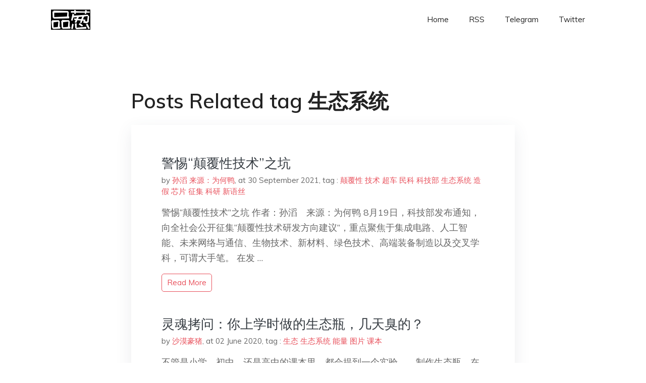

--- FILE ---
content_type: text/html; charset=utf-8
request_url: https://project-gutenberg.github.io/Pincong/tags/%E7%94%9F%E6%80%81%E7%B3%BB%E7%BB%9F/
body_size: 2551
content:
<!doctype html><html lang=zh-cn><head><meta charset=utf-8><title>生态系统</title><meta name=viewport content="width=device-width,initial-scale=1,maximum-scale=1"><meta name=description content=" 結局會怎樣我們不知道，但就肩並肩，說出你真實所見、所思、所想，對得起自己，一起見證歷史吧。"><meta name=generator content="Hugo 0.100.2"><link rel=stylesheet href=../../plugins/bootstrap/bootstrap.min.css><link rel=stylesheet href=../../plugins/themify-icons/themify-icons.css><link rel=stylesheet href=https://project-gutenberg.github.io/Pincong/scss/style.min.css media=screen><link rel="shortcut icon" href=https://project-gutenberg.github.io/Pincong/images/favicon.png type=image/x-icon><link rel=icon href=https://project-gutenberg.github.io/Pincong/images/favicon.png type=image/x-icon><meta name=twitter:card content="summary_large_image"><meta name=og:title content=" 生态系统 "><meta name=og:description content=" 結局會怎樣我們不知道，但就肩並肩，說出你真實所見、所思、所想，對得起自己，一起見證歷史吧。"><meta name=og:image content="https://project-gutenberg.github.io/Pincong//images/card/177.jpg"><script data-ad-client=ca-pub-6074407261372769 async src=https://pagead2.googlesyndication.com/pagead/js/adsbygoogle.js></script>
<script async src="https://www.googletagmanager.com/gtag/js?id=G-06HJ1E5XNH"></script>
<script>window.dataLayer=window.dataLayer||[];function gtag(){dataLayer.push(arguments)}gtag('js',new Date),gtag('config','G-06HJ1E5XNH')</script></head><body><header class="fixed-top navigation"><div class=container><nav class="navbar navbar-expand-lg navbar-light bg-transparent"><a class=navbar-brand href=https://project-gutenberg.github.io/Pincong/><img class=img-fluid src=https://project-gutenberg.github.io/Pincong//images/logo.png alt=品葱*精选></a>
<button class="navbar-toggler border-0" type=button data-toggle=collapse data-target=#navigation>
<i class="ti-menu h3"></i></button><div class="collapse navbar-collapse text-center" id=navigation><ul class="navbar-nav ml-auto"><li class=nav-item><a class=nav-link href=https://project-gutenberg.github.io/Pincong/>Home</a></li><li class=nav-item><a class=nav-link href=https://project-gutenberg.github.io/Pincong/post/index.xml>RSS</a></li><li class=nav-item><a class=nav-link href=https://bit.ly/2HrxEi0>Telegram</a></li><li class=nav-item><a class=nav-link href=https://twitter.com/speechfree3>Twitter</a></li></ul></div></nav></div></header><div class="py-5 d-none d-lg-block"></div><section class=section><div class=container><div class=row><div class="col-lg-8 mx-auto px-0"><h2 class=mb-4>Posts Related tag 生态系统</h2><div class="bg-white shadow block"><article class=mb-5><h2 class=h4><a class=text-dark href=https://project-gutenberg.github.io/Pincong/post/af700eff130ff3eb1183a488d2f80e98/>警惕“颠覆性技术”之坑</a></h2><div class=mb-3><span>by <a href=https://project-gutenberg.github.io/Pincong/author/%e5%ad%99%e6%bb%94-%e6%9d%a5%e6%ba%90%e4%b8%ba%e4%bd%95%e9%b8%ad>孙滔 来源：为何鸭</a></span>,
<span>at 30 September 2021</span>, tag :
<a href=https://project-gutenberg.github.io/Pincong/tags/%e9%a2%a0%e8%a6%86%e6%80%a7>颠覆性</a>
<a href=https://project-gutenberg.github.io/Pincong/tags/%e6%8a%80%e6%9c%af>技术</a>
<a href=https://project-gutenberg.github.io/Pincong/tags/%e8%b6%85%e8%bd%a6>超车</a>
<a href=https://project-gutenberg.github.io/Pincong/tags/%e6%b0%91%e7%a7%91>民科</a>
<a href=https://project-gutenberg.github.io/Pincong/tags/%e7%a7%91%e6%8a%80%e9%83%a8>科技部</a>
<a href=https://project-gutenberg.github.io/Pincong/tags/%e7%94%9f%e6%80%81%e7%b3%bb%e7%bb%9f>生态系统</a>
<a href=https://project-gutenberg.github.io/Pincong/tags/%e9%80%a0%e5%81%87>造假</a>
<a href=https://project-gutenberg.github.io/Pincong/tags/%e8%8a%af%e7%89%87>芯片</a>
<a href=https://project-gutenberg.github.io/Pincong/tags/%e5%be%81%e9%9b%86>征集</a>
<a href=https://project-gutenberg.github.io/Pincong/tags/%e7%a7%91%e7%a0%94>科研</a>
<a href=https://project-gutenberg.github.io/Pincong/tags/%e6%96%b0%e8%af%ad%e4%b8%9d>新语丝</a></div><p>警惕“颠覆性技术”之坑
作者：孙滔　来源：为何鸭
8月19日，科技部发布通知，向全社会公开征集“颠覆性技术研发方向建议”，重点聚焦于集成电路、人工智能、未来网络与通信、生物技术、新材料、绿色技术、高端装备制造以及交叉学科，可谓大手笔。
在发 …</p><a href=https://project-gutenberg.github.io/Pincong/post/af700eff130ff3eb1183a488d2f80e98/ class="btn btn-sm btn-outline-primary">read more</a></article><article class=mb-5><h2 class=h4><a class=text-dark href=https://project-gutenberg.github.io/Pincong/post/69cb4358381203292395cc9788a7a07a/>灵魂拷问：你上学时做的生态瓶，几天臭的？</a></h2><div class=mb-3><span>by <a href=https://project-gutenberg.github.io/Pincong/author/%e6%b2%99%e6%bc%a0%e8%b1%aa%e7%8c%aa>沙漠豪猪</a></span>,
<span>at 02 June 2020</span>, tag :
<a href=https://project-gutenberg.github.io/Pincong/tags/%e7%94%9f%e6%80%81>生态</a>
<a href=https://project-gutenberg.github.io/Pincong/tags/%e7%94%9f%e6%80%81%e7%b3%bb%e7%bb%9f>生态系统</a>
<a href=https://project-gutenberg.github.io/Pincong/tags/%e8%83%bd%e9%87%8f>能量</a>
<a href=https://project-gutenberg.github.io/Pincong/tags/%e5%9b%be%e7%89%87>图片</a>
<a href=https://project-gutenberg.github.io/Pincong/tags/%e8%af%be%e6%9c%ac>课本</a></div><p>不管是小学、初中，还是高中的课本里，都会提到一个实验——制作生态瓶。在大多数学校，这实验都是可做可不做的，很少占用宝贵的实验课时间，通常是被老师布置下去作为家庭作业，让学生回家自己做去。
为什么呢？因为这生态瓶真做出来的话，失败率其实非常非 …</p><a href=https://project-gutenberg.github.io/Pincong/post/69cb4358381203292395cc9788a7a07a/ class="btn btn-sm btn-outline-primary">read more</a></article></div></div></div></div></section><footer class="py-4 bg-light border-top"><div class=container><div class="row justify-content-between align-items-center"><div class="col-lg-4 text-center text-lg-left mb-4 mb-lg-0"><a href=https://project-gutenberg.github.io/Pincong/><img src=https://project-gutenberg.github.io/Pincong//images/logo.png class=img-fluid alt=品葱*精选></a></div><div class="col-lg-4 text-center mb-4 mb-lg-0"><ul class="list-inline mb-0"></ul></div><div class="col-lg-4 text-lg-right text-center mb-4 mb-lg-0"><ul class="list-inline social-icon mb-0"><li class=list-inline-item><a href=https://pincong.rocks/><i class=ti-home></i></a></li><li class=list-inline-item><a href=https://github.com/Project-Gutenberg/Pincong><i class=ti-github></i></a></li></ul></div><div class="col-12 text-center mt-4"><span></span></div></div></div></footer><script src=../../plugins/jQuery/jquery.min.js></script>
<script src=../../plugins/bootstrap/bootstrap.min.js></script>
<script src=../../plugins/search/fuse.min.js></script>
<script src=../../plugins/search/mark.js></script>
<script src=../../plugins/search/search.js></script>
<script src=https://project-gutenberg.github.io/Pincong/js/script.min.js></script>
<script>(function(e,o,i,a,t,n,s){e.GoogleAnalyticsObject=t,e[t]=e[t]||function(){(e[t].q=e[t].q||[]).push(arguments)},e[t].l=1*new Date,n=o.createElement(i),s=o.getElementsByTagName(i)[0],n.async=1,n.src=a,s.parentNode.insertBefore(n,s)})(window,document,'script','//www.google-analytics.com/analytics.js','ga'),ga('create','UA-151212685-6','auto'),ga('send','pageview')</script></body></html>

--- FILE ---
content_type: text/html; charset=utf-8
request_url: https://www.google.com/recaptcha/api2/aframe
body_size: 264
content:
<!DOCTYPE HTML><html><head><meta http-equiv="content-type" content="text/html; charset=UTF-8"></head><body><script nonce="fmo_nL4r7Zxgg5lu4Owd-A">/** Anti-fraud and anti-abuse applications only. See google.com/recaptcha */ try{var clients={'sodar':'https://pagead2.googlesyndication.com/pagead/sodar?'};window.addEventListener("message",function(a){try{if(a.source===window.parent){var b=JSON.parse(a.data);var c=clients[b['id']];if(c){var d=document.createElement('img');d.src=c+b['params']+'&rc='+(localStorage.getItem("rc::a")?sessionStorage.getItem("rc::b"):"");window.document.body.appendChild(d);sessionStorage.setItem("rc::e",parseInt(sessionStorage.getItem("rc::e")||0)+1);localStorage.setItem("rc::h",'1770121401915');}}}catch(b){}});window.parent.postMessage("_grecaptcha_ready", "*");}catch(b){}</script></body></html>